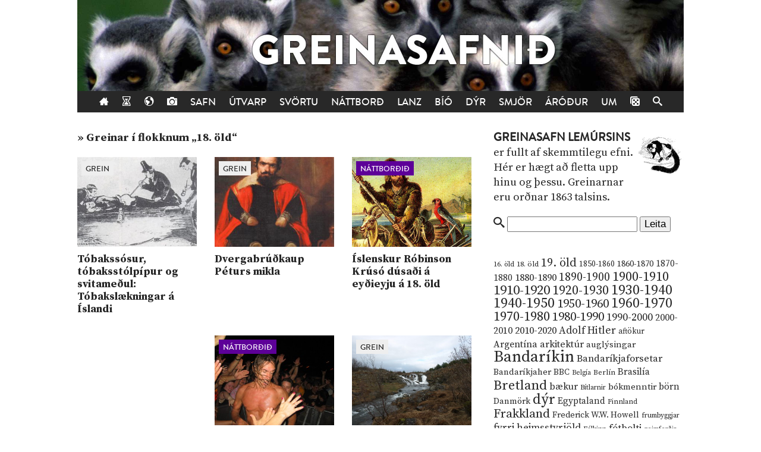

--- FILE ---
content_type: text/html; charset=UTF-8
request_url: https://lemurinn.is/tag/18-old
body_size: 9342
content:
<!DOCTYPE html>

    <!--HTML by Sveinbjörn Þórðarson-->
    <!--Make sure this renders correctly in the steaming turd that is IE -->
    <!--[if lt IE 7]> <html lang="is" class="lt-ie9 lt-ie8 lt-ie7"> <![endif]-->
    <!--[if IE 7]> <html lang="is" class="lt-ie9 lt-ie8"> <![endif]-->
    <!--[if IE 8]> <html lang="is" class="lt-ie9"> <![endif]-->
    <!--[if gt IE 8]><!--><html lang="is"><!--<![endif]-->

    <head>
        <title>18. öld | Lemúrinn</title>
        
        <!-- META -->
        <meta http-equiv="Content-Type" content="text/html; charset=UTF-8">
        <meta http-equiv="Content-Language" content="is">
        <meta charset="utf-8">
        <meta name="viewport" content="width=device-width, initial-scale=1">

        <!-- FB META -->
            
            <meta property="og:title" content="18. öld | Lemúrinn">
        <meta property="og:site_name" content="Greinasafn Lemúrsins"> 
        <meta property="og:type" content="website">
        <meta property="fb:app_id" content="186476388086986">
        
        <!--<meta property="og:image" content="https://lemurinn.is/wp-content/uploads/2015/01/tobacco-smoke-enema.jpeg">-->
        <meta property="og:description" content="Greinasafn Lemúrsins er fullt af skemmtilegu efni. Hérna eru greinar í flokknum &bdquo;18. öld&ldquo;.">
        <meta property="og:url" content="https://lemurinn.is/tag/18-old">  
        <!--<link rel="image_src" href="https://lemurinn.is/wp-content/uploads/2015/01/tobacco-smoke-enema.jpeg">-->
    
        <meta property="og:locale" content="is_IS">
        
        <!-- STYLES -->
        <link rel="stylesheet" type="text/css" media="all" href="https://lemurinn.is/wp-content/themes/lemur2013/style.css">                
        
        <!-- FONTS -->
        <link href="https://fonts.gstatic.com" rel="preconnect" crossorigin>
        <link href="https://fonts.googleapis.com/css2?family=Source+Serif+Pro:ital,wght@0,400;0,700;1,400&display=swap" rel="stylesheet">

        <!-- RSS, icons, etc. -->
        <link rel="alternate" type="application/rss+xml" title="RSS-veita Lemúrsins" href="https://lemurinn.is/feed/">
        <link rel="apple-touch-icon" type="image/png" href="https://lemurinn.is/wp-content/themes/lemur2013/assets/images/lemur-apple-icon.png">
        <link rel="shortcut icon" type="image/x-icon" href="https://lemurinn.is/wp-content/themes/lemur2013/assets/images/favico.ico">
        
        <!-- WP HEADER -->
        <link rel='stylesheet' id='wp-block-library-css'  href='https://lemurinn.is/wp-includes/css/dist/block-library/style.min.css?ver=5.5.15' type='text/css' media='all' />
<style id='wp-block-library-inline-css' type='text/css'>
.has-text-align-justify{text-align:justify;}
</style>
<link rel="https://api.w.org/" href="https://lemurinn.is/wp-json/" /><link rel="alternate" type="application/json" href="https://lemurinn.is/wp-json/wp/v2/tags/845" /><style type='text/css'>img#wpstats{display:none}</style>        
        <!-- SCRIPTS -->
        <link href="https://ajax.googleapis.com" rel="preconnect" crossorigin>
        <script src="https://ajax.googleapis.com/ajax/libs/jquery/1.9.0/jquery.min.js"></script>
        <script src="https://lemurinn.is/wp-content/themes/lemur2013/assets/js/jquery.fancybox.pack.js" defer></script>
        
        <!--[if lt IE 9]>
            <script src="//html5shiv.googlecode.com/svn/trunk/html5.js"></script>
            <link rel="stylesheet" type="text/css" media="all" href="https://lemurinn.is/wp-content/themes/lemur2013/style-lt-ie9.css">  
        <![endif]-->
        <!--[if lte IE 7]>
            <script src="https://lemurinn.is/wp-content/themes/lemur2013/assets/js/lte-ie7.js"></script>
        <![endif]-->
        
    </head>
    
    
    <body class="archive tag tag-18-old tag-845">
        
        <div id="fb-root"></div>
        
        <div class="wrap">
            
            <header class="header">
                
                                <div>           
                    <a href="https://lemurinn.is/greinasafn" class="logo" title="Aftur á forsíðu">
                        <div class="facebook-like">
                            <div class="fb-like" data-href="https://facebook.com/lemurinn" data-send="false" data-width="120" data-show-faces="false" data-colorscheme="light" data-layout="button_count"></div>
                        </div>
                    </a>
                
                                    </div>
                
                <nav class="nav">
                    <ul>
                        <li><a href="https://lemurinn.is/" title="Fara á forsíðu"><i class="icon-home"></i></a></li>
                        <li><a href="https://lemurinn.is/timalina" title="Tímalína Lemúrsins: Farðu á flakk um tímann!"><i class="icon-hour-glass"></i></a></li>
                        <li><a href="https://lemurinn.is/lemurskort" title="Lemúrskortið: Farðu á flakk um heiminn!"><i class="icon-earth"></i></a></li>
                        <li><a href="https://lemurinn.is/myndaalbum" title="Myndaalbúm Lemúrsins"><i class="icon-camera"></i></a></li>
                        <li><a href="https://lemurinn.is/greinasafn" title="Greinasafn Lemúrsins er fullt af skemmtilegu efni">Safn</a></li>
                        <!--<li><a href="https://lemurinn.is/myndaalbum" title="Myndaalbúm Lemúrsins">Albúmið</a></li>-->
                        <li><a href="https://lemurinn.is/utvarp" title="Útvarp Lemúr: Útvarpsþættir Lemúrsins">Útvarp</a></li>
                        <li><a href="https://lemurinn.is/svortu" title="Svörtu síðurnar: Allt á sviði hryllings og viðbjóðs">Svörtu</a></li>
                        <!--<li><a href="https://lemurinn.is/langtiburtistan" title="Langtíburtistan: Miðausturlandablogg Lemúrsins">Langtíburtistan</a></li>-->
                        <!--<li><a href="https://lemurinn.is/sudrid" title="Suðrið: Rómanska Ameríka á Lemúrnum">Suðrið</a></li>
                        <li><a href="https://lemurinn.is/babel" title="Babelsturninn: Hugmyndasögublogg Lemúrsins">Babel</a></li>-->
                        <li><a href="https://lemurinn.is/nattbord" title="Náttborðið: Bókablogg Lemúrsins">Náttborð</a></li>
                        <li><a href="https://lemurinn.is/lanztidindi" title="Lanztíðindi: Úrklippusafn Lemúrsins">Lanz</a></li>
                        <li><a href="https://lemurinn.is/bio" title="Bíó Lemúr: Hreyfimyndablogg Lemúrsins">Bíó</a></li>
                        <li><a href="https://lemurinn.is/kvikindin" title="Kvikindin: Dýrasíða Lemúrsins">Dýr</a></li>
                        <li><a href="https://lemurinn.is/smjorfjall" title="Smjörfjall sögunnar: Gamanmál fortíðarinnar">Smjör</a></li>
                        <li><a href="https://lemurinn.is/arodursmal" title="Áróðursmálaráðuneytið">Áróður</a></li>
                        <li><a href="https://lemurinn.is/um" title="Um Lemúrinn">Um</a></li>
                        <li><a href="https://lemurinn.is/?random&amp;cachebuster=363078195" title="Teningunum er kastað. Grein af handahófi."><i class="icon-dice"></i></a></li>
                        <li><a href="https://lemurinn.is/leita" title="Leita á Lemúrnum"><i class="icon-search"></i></a></li>
                        
                    </ul>
                </nav>

            </header>
            
            <div class="content">
                                <div class="grid gutter collapse720">
                    
                    <div class="col s2of3 main">


    <div class="content-title">

                        
                <div class="archive">&raquo; Greinar í flokknum &bdquo;18. öld&ldquo;</div>        
    </div>

    <!--googleoff: all-->
    

    <div class="grid gutter greinasafn">
                    
                        
            <div class="col s1of3 grein">
                <a href="https://lemurinn.is/2015/01/03/tobakssosur-tobaksstolpipur-og-svitamedul-tobakslaekningar-a-islandi/" title="Tóbakssósur, tóbaksstólpípur og svitameðul: Tóbakslækningar á Íslandi">
                                                <img width="320" height="240" src="https://lemurinn.is/wp-content/uploads/2015/01/tobacco-smoke-enema-320x240.jpeg" class="image wp-post-image" alt="Tóbakssósur, tóbaksstólpípur og svitameðul: Tóbakslækningar á Íslandi" loading="lazy" title="Tóbakssósur, tóbaksstólpípur og svitameðul: Tóbakslækningar á Íslandi" srcset="https://lemurinn.is/wp-content/uploads/2015/01/tobacco-smoke-enema-320x240.jpeg 320w, https://lemurinn.is/wp-content/uploads/2015/01/tobacco-smoke-enema-120x90.jpeg 120w" sizes="(max-width: 320px) 100vw, 320px" />                                        <div class="grein-category generic">Grein</div>
                    <h2>Tóbakssósur, tóbaksstólpípur og svitameðul: Tóbakslækningar á Íslandi</h2> 
                </a>
            </div>
        
                    
                        
            <div class="col s1of3 grein">
                <a href="https://lemurinn.is/2014/09/09/dvergabrudkaup-peturs-mikla/" title="Dvergabrúðkaup Péturs mikla">
                                                <img width="320" height="240" src="https://lemurinn.is/wp-content/uploads/2014/09/Velazquez-320x240.jpg" class="image wp-post-image" alt="Dvergabrúðkaup Péturs mikla" loading="lazy" title="Dvergabrúðkaup Péturs mikla" srcset="https://lemurinn.is/wp-content/uploads/2014/09/Velazquez-320x240.jpg 320w, https://lemurinn.is/wp-content/uploads/2014/09/Velazquez-120x90.jpg 120w" sizes="(max-width: 320px) 100vw, 320px" />                                        <div class="grein-category generic">Grein</div>
                    <h2>Dvergabrúðkaup Péturs mikla</h2> 
                </a>
            </div>
        
                    
                        
            <div class="col s1of3 grein">
                <a href="https://lemurinn.is/2014/07/15/islenskur-robinson-kruso-dusadi-a-eydieyju-a-18-old/" title="Íslenskur Róbinson Krúsó dúsaði á eyðieyju á 18. öld">
                                                <img width="320" height="240" src="https://lemurinn.is/wp-content/uploads/2014/07/robinson-320x240.jpg" class="image wp-post-image" alt="Íslenskur Róbinson Krúsó dúsaði á eyðieyju á 18. öld" loading="lazy" title="Íslenskur Róbinson Krúsó dúsaði á eyðieyju á 18. öld" srcset="https://lemurinn.is/wp-content/uploads/2014/07/robinson-320x240.jpg 320w, https://lemurinn.is/wp-content/uploads/2014/07/robinson-120x90.jpg 120w" sizes="(max-width: 320px) 100vw, 320px" />                                        <div class="grein-category nattbord">Náttborðið</div>
                    <h2>Íslenskur Róbinson Krúsó dúsaði á eyðieyju á 18. öld</h2> 
                </a>
            </div>
        
                    
                        
            <div class="col s1of3 grein">
                <a href="https://lemurinn.is/2014/06/26/iggy-pop-dasamar-romarsogu-gibbons-i-fraeditimariti/" title="Iggy Pop dásamar Rómarsögu Gibbons í fræðitímariti">
                                                <img width="320" height="240" src="https://lemurinn.is/wp-content/uploads/2014/06/Iggy_Pop_Memphis_2007-320x240.jpg" class="image wp-post-image" alt="Iggy Pop dásamar Rómarsögu Gibbons í fræðitímariti" loading="lazy" title="Iggy Pop dásamar Rómarsögu Gibbons í fræðitímariti" srcset="https://lemurinn.is/wp-content/uploads/2014/06/Iggy_Pop_Memphis_2007-320x240.jpg 320w, https://lemurinn.is/wp-content/uploads/2014/06/Iggy_Pop_Memphis_2007-300x225.jpg 300w, https://lemurinn.is/wp-content/uploads/2014/06/Iggy_Pop_Memphis_2007-120x90.jpg 120w, https://lemurinn.is/wp-content/uploads/2014/06/Iggy_Pop_Memphis_2007-670x503.jpg 670w, https://lemurinn.is/wp-content/uploads/2014/06/Iggy_Pop_Memphis_2007.jpg 1600w" sizes="(max-width: 320px) 100vw, 320px" />                                        <div class="grein-category nattbord">Náttborðið</div>
                    <h2>Iggy Pop dásamar Rómarsögu Gibbons í fræðitímariti</h2> 
                </a>
            </div>
        
                    
                        
            <div class="col s1of3 grein">
                <a href="https://lemurinn.is/2014/05/15/islensk-mordsaga-fra-1704-var-daemdur-til-dauda-fyrir-mord-og-hofud-hans-sett-a-staur/" title="Íslensk morðsaga frá 1704: Var dæmdur til dauða fyrir morð og höfuð hans sett á staur">
                                                <img width="320" height="240" src="https://lemurinn.is/wp-content/uploads/2014/05/P4251449-320x240.jpg" class="image wp-post-image" alt="Íslensk morðsaga frá 1704: Var dæmdur til dauða fyrir morð og höfuð hans sett á staur" loading="lazy" title="Íslensk morðsaga frá 1704: Var dæmdur til dauða fyrir morð og höfuð hans sett á staur" srcset="https://lemurinn.is/wp-content/uploads/2014/05/P4251449-320x240.jpg 320w, https://lemurinn.is/wp-content/uploads/2014/05/P4251449-300x225.jpg 300w, https://lemurinn.is/wp-content/uploads/2014/05/P4251449-1024x768.jpg 1024w, https://lemurinn.is/wp-content/uploads/2014/05/P4251449-120x90.jpg 120w, https://lemurinn.is/wp-content/uploads/2014/05/P4251449-670x502.jpg 670w" sizes="(max-width: 320px) 100vw, 320px" />                                        <div class="grein-category generic">Grein</div>
                    <h2>Íslensk morðsaga frá 1704: Var dæmdur til dauða fyrir morð og höfuð hans sett …</h2> 
                </a>
            </div>
        
                    
                        
            <div class="col s1of3 grein">
                <a href="https://lemurinn.is/2013/08/17/svefn-skynseminnar-skapar-skrimsli/" title="„Svefn skynseminnar getur af sér skrímsli“">
                                                <img width="320" height="240" src="https://lemurinn.is/wp-content/uploads/2013/08/franciscogoya_the_sleep_of_reason_produces_monsters-320x240.jpg" class="image wp-post-image" alt="„Svefn skynseminnar getur af sér skrímsli“" loading="lazy" title="„Svefn skynseminnar getur af sér skrímsli“" srcset="https://lemurinn.is/wp-content/uploads/2013/08/franciscogoya_the_sleep_of_reason_produces_monsters-320x240.jpg 320w, https://lemurinn.is/wp-content/uploads/2013/08/franciscogoya_the_sleep_of_reason_produces_monsters-120x90.jpg 120w" sizes="(max-width: 320px) 100vw, 320px" />                                        <div class="grein-category babel">Babelsturninn</div>
                    <h2>„Svefn skynseminnar getur af sér skrímsli“</h2> 
                </a>
            </div>
        
                    
                        
            <div class="col s1of3 grein">
                <a href="https://lemurinn.is/2013/07/19/af-aevintyrum-munchhausen-barons-og-hvernig-thau-urdu-ad-arodurstaeki-nasista/" title="Af ævintýrum Münchhausen baróns og hvernig þau urðu að áróðurstæki nasista">
                                                <img width="320" height="240" src="https://lemurinn.is/wp-content/uploads/2013/07/las_aventuras_del_baron_munchausen_1988_3-1-320x240.jpg" class="image wp-post-image" alt="Af ævintýrum Münchhausen baróns og hvernig þau urðu að áróðurstæki nasista" loading="lazy" title="Af ævintýrum Münchhausen baróns og hvernig þau urðu að áróðurstæki nasista" srcset="https://lemurinn.is/wp-content/uploads/2013/07/las_aventuras_del_baron_munchausen_1988_3-1-320x240.jpg 320w, https://lemurinn.is/wp-content/uploads/2013/07/las_aventuras_del_baron_munchausen_1988_3-1-120x90.jpg 120w" sizes="(max-width: 320px) 100vw, 320px" />                                        <div class="grein-category arodursmal">Áróðursmálaráðuneytið</div>
                    <h2>Af ævintýrum Münchhausen baróns og hvernig þau urðu að áróðurstæki nasista</h2> 
                </a>
            </div>
        
                    
                        
            <div class="col s1of3 grein">
                <a href="https://lemurinn.is/2013/05/29/barry-lyndon-kvikmyndin-sem-var-eins-og-malverk-fra-18-old/" title="Barry Lyndon: Kvikmyndin sem var eins og málverk frá 18. öld">
                                                <img width="320" height="240" src="https://lemurinn.is/wp-content/uploads/2013/05/barry0-320x240.jpg" class="image wp-post-image" alt="Barry Lyndon: Kvikmyndin sem var eins og málverk frá 18. öld" loading="lazy" title="Barry Lyndon: Kvikmyndin sem var eins og málverk frá 18. öld" srcset="https://lemurinn.is/wp-content/uploads/2013/05/barry0-320x240.jpg 320w, https://lemurinn.is/wp-content/uploads/2013/05/barry0-120x90.jpg 120w" sizes="(max-width: 320px) 100vw, 320px" />                                        <div class="grein-category bio">Bíó Lemúr</div>
                    <h2>Barry Lyndon: Kvikmyndin sem var eins og málverk frá 18. öld</h2> 
                </a>
            </div>
        
                    
                        
            <div class="col s1of3 grein">
                <a href="https://lemurinn.is/2013/04/05/svidsetti-eigin-jardarfor-og-notadi-aldrei-greinarmerki/" title="Sviðsetti eigin jarðarför og notaði aldrei greinarmerki">
                                                <img width="320" height="240" src="https://lemurinn.is/wp-content/uploads/Lord_Timothy_Dexter_Place_Newburyport_MA-320x240.jpg" class="image wp-post-image" alt="Sviðsetti eigin jarðarför og notaði aldrei greinarmerki" loading="lazy" title="Sviðsetti eigin jarðarför og notaði aldrei greinarmerki" srcset="https://lemurinn.is/wp-content/uploads/Lord_Timothy_Dexter_Place_Newburyport_MA-320x240.jpg 320w, https://lemurinn.is/wp-content/uploads/Lord_Timothy_Dexter_Place_Newburyport_MA-120x90.jpg 120w" sizes="(max-width: 320px) 100vw, 320px" />                                        <div class="grein-category generic">Grein</div>
                    <h2>Sviðsetti eigin jarðarför og notaði aldrei greinarmerki</h2> 
                </a>
            </div>
        
                    
                        
            <div class="col s1of3 grein">
                <a href="https://lemurinn.is/2012/02/18/nashyrningurinn-klara-i-evropu-atjandu-aldar/" title="Nashyrningurinn Klara í Evrópu átjándu aldar">
                                                <img width="320" height="240" src="https://lemurinn.is/wp-content/uploads/2w5rhxl-320x240.jpg" class="image wp-post-image" alt="Nashyrningurinn Klara í Evrópu átjándu aldar" loading="lazy" title="Nashyrningurinn Klara í Evrópu átjándu aldar" srcset="https://lemurinn.is/wp-content/uploads/2w5rhxl-320x240.jpg 320w, https://lemurinn.is/wp-content/uploads/2w5rhxl-120x90.jpg 120w" sizes="(max-width: 320px) 100vw, 320px" />                                        <div class="grein-category kvikindin">Dýr</div>
                    <h2>Nashyrningurinn Klara í Evrópu átjándu aldar</h2> 
                </a>
            </div>
        
                    
                        
            <div class="col s1of3 grein">
                <a href="https://lemurinn.is/2012/01/02/fjogur-stig-grimmdarinnar/" title="Fjögur stig grimmdarinnar">
                                                <img width="320" height="240" src="https://lemurinn.is/wp-content/uploads/fourth-stage-320x240.jpeg" class="image wp-post-image" alt="Fjögur stig grimmdarinnar" loading="lazy" title="Fjögur stig grimmdarinnar" srcset="https://lemurinn.is/wp-content/uploads/fourth-stage-320x240.jpeg 320w, https://lemurinn.is/wp-content/uploads/fourth-stage-120x90.jpeg 120w" sizes="(max-width: 320px) 100vw, 320px" />                                        <div class="grein-category svortu">Svörtu síðurnar</div>
                    <h2>Fjögur stig grimmdarinnar</h2> 
                </a>
            </div>
        
                    
                        
            <div class="col s1of3 grein">
                <a href="https://lemurinn.is/2011/11/24/setid-i-gulusyktu-gubbgufubadi-i-thagu-visindanna/" title="Setið í gulusýktu gubbgufubaði í þágu vísindanna">
                                                <img width="320" height="240" src="https://lemurinn.is/wp-content/uploads/image-05-large-320x240.jpg" class="image wp-post-image" alt="Setið í gulusýktu gubbgufubaði í þágu vísindanna" loading="lazy" title="Setið í gulusýktu gubbgufubaði í þágu vísindanna" srcset="https://lemurinn.is/wp-content/uploads/image-05-large-320x240.jpg 320w, https://lemurinn.is/wp-content/uploads/image-05-large-120x90.jpg 120w" sizes="(max-width: 320px) 100vw, 320px" />                                        <div class="grein-category svortu">Svörtu síðurnar</div>
                    <h2>Setið í gulusýktu gubbgufubaði í þágu vísindanna</h2> 
                </a>
            </div>
        
            </div>


    <!-- 
    Template for pagination
-->
    <div class="pagination grid">
        <div class="col s1of1">
                        <p class="pagecount"> </p>
        
        </div>
    </div>
     <!--googleon: all-->

                    </div>

                    <div class="col s1of3 sidebar">
                        <!--googleoff: all-->
<div id="execphp-81" class="widget_execphp widget"><h3>Header: Greinasafn</h3><div class="widget-body clear">			<div class="execphpwidget"><img src="/images/related-lemur.jpg" width="80" height="80" style="float:right;">
<p><span class="cat-title"><a href="/greinasafn">Greinasafn Lemúrsins</a></span> er fullt af skemmtilegu efni. Hér er hægt að fletta upp hinu og þessu. Greinarnar eru orðnar 1863 talsins.</p></div>
		</div></div><div id="execphp-105" class="widget_execphp widget"><h3>Header: Greinasafn &#8211; Leita</h3><div class="widget-body clear">			<div class="execphpwidget"><form action="/" method="GET">
<i class="icon-search"></i> <input name="s">
<input type="hidden" name="hl" value="is">
<input type="submit" value="Leita">
</form>
<br>
<br></div>
		</div></div><div id="execphp-97" class="widget_execphp widget"><h3>Header: Greinasafn &#8211; Orðaský</h3><div class="widget-body clear">			<div class="execphpwidget"><a href="https://lemurinn.is/tag/16-old/" class="tag-cloud-link tag-link-665 tag-link-position-1" style="font-size: 9.1973684210526pt;" aria-label="16. öld (11 hlutir)">16. öld</a>
<a href="https://lemurinn.is/tag/18-old/" class="tag-cloud-link tag-link-845 tag-link-position-2" style="font-size: 9.4736842105263pt;" aria-label="18. öld (12 hlutir)">18. öld</a>
<a href="https://lemurinn.is/tag/19-old/" class="tag-cloud-link tag-link-879 tag-link-position-3" style="font-size: 14.723684210526pt;" aria-label="19. öld (47 hlutir)">19. öld</a>
<a href="https://lemurinn.is/tag/1850-1860/" class="tag-cloud-link tag-link-76 tag-link-position-4" style="font-size: 10.118421052632pt;" aria-label="1850-1860 (14 hlutir)">1850-1860</a>
<a href="https://lemurinn.is/tag/1860-1870/" class="tag-cloud-link tag-link-71 tag-link-position-5" style="font-size: 10.855263157895pt;" aria-label="1860-1870 (17 hlutir)">1860-1870</a>
<a href="https://lemurinn.is/tag/1870-1880/" class="tag-cloud-link tag-link-84 tag-link-position-6" style="font-size: 11.407894736842pt;" aria-label="1870-1880 (20 hlutir)">1870-1880</a>
<a href="https://lemurinn.is/tag/1880-1890/" class="tag-cloud-link tag-link-66 tag-link-position-7" style="font-size: 12.697368421053pt;" aria-label="1880-1890 (28 hlutir)">1880-1890</a>
<a href="https://lemurinn.is/tag/1890-1900/" class="tag-cloud-link tag-link-74 tag-link-position-8" style="font-size: 14.539473684211pt;" aria-label="1890-1900 (45 hlutir)">1890-1900</a>
<a href="https://lemurinn.is/tag/1900-1910/" class="tag-cloud-link tag-link-82 tag-link-position-9" style="font-size: 16.565789473684pt;" aria-label="1900-1910 (74 hlutir)">1900-1910</a>
<a href="https://lemurinn.is/tag/1910-1920/" class="tag-cloud-link tag-link-127 tag-link-position-10" style="font-size: 17.210526315789pt;" aria-label="1910-1920 (88 hlutir)">1910-1920</a>
<a href="https://lemurinn.is/tag/1920-1930/" class="tag-cloud-link tag-link-233 tag-link-position-11" style="font-size: 16.289473684211pt;" aria-label="1920-1930 (70 hlutir)">1920-1930</a>
<a href="https://lemurinn.is/tag/1930-1940/" class="tag-cloud-link tag-link-111 tag-link-position-12" style="font-size: 17.671052631579pt;" aria-label="1930-1940 (98 hlutir)">1930-1940</a>
<a href="https://lemurinn.is/tag/1940-1950/" class="tag-cloud-link tag-link-93 tag-link-position-13" style="font-size: 17.763157894737pt;" aria-label="1940-1950 (101 hlutur)">1940-1950</a>
<a href="https://lemurinn.is/tag/1950-1960/" class="tag-cloud-link tag-link-505 tag-link-position-14" style="font-size: 15.736842105263pt;" aria-label="1950-1960 (60 hlutir)">1950-1960</a>
<a href="https://lemurinn.is/tag/1960-1970/" class="tag-cloud-link tag-link-270 tag-link-position-15" style="font-size: 17.486842105263pt;" aria-label="1960-1970 (95 hlutir)">1960-1970</a>
<a href="https://lemurinn.is/tag/1970-1980/" class="tag-cloud-link tag-link-468 tag-link-position-16" style="font-size: 16.842105263158pt;" aria-label="1970-1980 (80 hlutir)">1970-1980</a>
<a href="https://lemurinn.is/tag/1980-1990/" class="tag-cloud-link tag-link-692 tag-link-position-17" style="font-size: 15.552631578947pt;" aria-label="1980-1990 (58 hlutir)">1980-1990</a>
<a href="https://lemurinn.is/tag/1990-2000/" class="tag-cloud-link tag-link-737 tag-link-position-18" style="font-size: 13.434210526316pt;" aria-label="1990-2000 (34 hlutir)">1990-2000</a>
<a href="https://lemurinn.is/tag/2000-2010/" class="tag-cloud-link tag-link-691 tag-link-position-19" style="font-size: 12.144736842105pt;" aria-label="2000-2010 (24 hlutir)">2000-2010</a>
<a href="https://lemurinn.is/tag/2010-2020/" class="tag-cloud-link tag-link-806 tag-link-position-20" style="font-size: 12.697368421053pt;" aria-label="2010-2020 (28 hlutir)">2010-2020</a>
<a href="https://lemurinn.is/tag/adolf-hitler/" class="tag-cloud-link tag-link-62 tag-link-position-21" style="font-size: 13.157894736842pt;" aria-label="Adolf Hitler (31 hlutur)">Adolf Hitler</a>
<a href="https://lemurinn.is/tag/aftokur/" class="tag-cloud-link tag-link-359 tag-link-position-22" style="font-size: 9.8421052631579pt;" aria-label="aftökur (13 hlutir)">aftökur</a>
<a href="https://lemurinn.is/tag/argentina/" class="tag-cloud-link tag-link-108 tag-link-position-23" style="font-size: 11.960526315789pt;" aria-label="Argentína (23 hlutir)">Argentína</a>
<a href="https://lemurinn.is/tag/arkitektur/" class="tag-cloud-link tag-link-336 tag-link-position-24" style="font-size: 12.144736842105pt;" aria-label="arkitektúr (24 hlutir)">arkitektúr</a>
<a href="https://lemurinn.is/tag/auglysingar/" class="tag-cloud-link tag-link-399 tag-link-position-25" style="font-size: 11.223684210526pt;" aria-label="auglýsingar (19 hlutir)">auglýsingar</a>
<a href="https://lemurinn.is/tag/bandarikin/" class="tag-cloud-link tag-link-114 tag-link-position-26" style="font-size: 20.157894736842pt;" aria-label="Bandaríkin (184 hlutir)">Bandaríkin</a>
<a href="https://lemurinn.is/tag/bandarikjaforsetar/" class="tag-cloud-link tag-link-170 tag-link-position-27" style="font-size: 12.605263157895pt;" aria-label="Bandaríkjaforsetar (27 hlutir)">Bandaríkjaforsetar</a>
<a href="https://lemurinn.is/tag/bandarikjaher/" class="tag-cloud-link tag-link-92 tag-link-position-28" style="font-size: 11.039473684211pt;" aria-label="Bandaríkjaher (18 hlutir)">Bandaríkjaher</a>
<a href="https://lemurinn.is/tag/bbc/" class="tag-cloud-link tag-link-553 tag-link-position-29" style="font-size: 10.578947368421pt;" aria-label="BBC (16 hlutir)">BBC</a>
<a href="https://lemurinn.is/tag/belgia/" class="tag-cloud-link tag-link-230 tag-link-position-30" style="font-size: 8.4605263157895pt;" aria-label="Belgía (9 hlutir)">Belgía</a>
<a href="https://lemurinn.is/tag/berlin/" class="tag-cloud-link tag-link-311 tag-link-position-31" style="font-size: 9.4736842105263pt;" aria-label="Berlín (12 hlutir)">Berlín</a>
<a href="https://lemurinn.is/tag/brasilia/" class="tag-cloud-link tag-link-104 tag-link-position-32" style="font-size: 11.776315789474pt;" aria-label="Brasilía (22 hlutir)">Brasilía</a>
<a href="https://lemurinn.is/tag/bretland/" class="tag-cloud-link tag-link-140 tag-link-position-33" style="font-size: 17.026315789474pt;" aria-label="Bretland (84 hlutir)">Bretland</a>
<a href="https://lemurinn.is/tag/baekur/" class="tag-cloud-link tag-link-589 tag-link-position-34" style="font-size: 11.960526315789pt;" aria-label="bækur (23 hlutir)">bækur</a>
<a href="https://lemurinn.is/tag/bitlarnir/" class="tag-cloud-link tag-link-821 tag-link-position-35" style="font-size: 8.8289473684211pt;" aria-label="Bítlarnir (10 hlutir)">Bítlarnir</a>
<a href="https://lemurinn.is/tag/bokmenntir/" class="tag-cloud-link tag-link-103 tag-link-position-36" style="font-size: 11.223684210526pt;" aria-label="bókmenntir (19 hlutir)">bókmenntir</a>
<a href="https://lemurinn.is/tag/born/" class="tag-cloud-link tag-link-884 tag-link-position-37" style="font-size: 11.776315789474pt;" aria-label="börn (22 hlutir)">börn</a>
<a href="https://lemurinn.is/tag/danmork/" class="tag-cloud-link tag-link-366 tag-link-position-38" style="font-size: 10.855263157895pt;" aria-label="Danmörk (17 hlutir)">Danmörk</a>
<a href="https://lemurinn.is/tag/dyr/" class="tag-cloud-link tag-link-52 tag-link-position-39" style="font-size: 18.315789473684pt;" aria-label="dýr (116 hlutir)">dýr</a>
<a href="https://lemurinn.is/tag/egyptaland/" class="tag-cloud-link tag-link-94 tag-link-position-40" style="font-size: 11.407894736842pt;" aria-label="Egyptaland (20 hlutir)">Egyptaland</a>
<a href="https://lemurinn.is/tag/finnland/" class="tag-cloud-link tag-link-578 tag-link-position-41" style="font-size: 9.1973684210526pt;" aria-label="Finnland (11 hlutir)">Finnland</a>
<a href="https://lemurinn.is/tag/frakkland/" class="tag-cloud-link tag-link-131 tag-link-position-42" style="font-size: 15.644736842105pt;" aria-label="Frakkland (59 hlutir)">Frakkland</a>
<a href="https://lemurinn.is/tag/frederick-w-w-howell/" class="tag-cloud-link tag-link-606 tag-link-position-43" style="font-size: 10.578947368421pt;" aria-label="Frederick W.W. Howell (16 hlutir)">Frederick W.W. Howell</a>
<a href="https://lemurinn.is/tag/frumbyggjar/" class="tag-cloud-link tag-link-1157 tag-link-position-44" style="font-size: 8.8289473684211pt;" aria-label="frumbyggjar (10 hlutir)">frumbyggjar</a>
<a href="https://lemurinn.is/tag/fyrri-heimsstyrjold/" class="tag-cloud-link tag-link-307 tag-link-position-45" style="font-size: 12.881578947368pt;" aria-label="fyrri heimsstyrjöld (29 hlutir)">fyrri heimsstyrjöld</a>
<a href="https://lemurinn.is/tag/falkinn/" class="tag-cloud-link tag-link-730 tag-link-position-46" style="font-size: 8.8289473684211pt;" aria-label="Fálkinn (10 hlutir)">Fálkinn</a>
<a href="https://lemurinn.is/tag/fotbolti/" class="tag-cloud-link tag-link-191 tag-link-position-47" style="font-size: 12.605263157895pt;" aria-label="fótbolti (27 hlutir)">fótbolti</a>
<a href="https://lemurinn.is/tag/geimferdir/" class="tag-cloud-link tag-link-567 tag-link-position-48" style="font-size: 8.4605263157895pt;" aria-label="geimferðir (9 hlutir)">geimferðir</a>
<a href="https://lemurinn.is/tag/geimurinn/" class="tag-cloud-link tag-link-177 tag-link-position-49" style="font-size: 9.1973684210526pt;" aria-label="geimurinn (11 hlutir)">geimurinn</a>
<a href="https://lemurinn.is/tag/graenland/" class="tag-cloud-link tag-link-73 tag-link-position-50" style="font-size: 8.8289473684211pt;" aria-label="Grænland (10 hlutir)">Grænland</a>
<a href="https://lemurinn.is/tag/gydingar/" class="tag-cloud-link tag-link-186 tag-link-position-51" style="font-size: 9.1973684210526pt;" aria-label="Gyðingar (11 hlutir)">Gyðingar</a>
<a href="https://lemurinn.is/tag/heimildarmynd/" class="tag-cloud-link tag-link-628 tag-link-position-52" style="font-size: 14.723684210526pt;" aria-label="heimildarmynd (47 hlutir)">heimildarmynd</a>
<a href="https://lemurinn.is/tag/heimspekingar/" class="tag-cloud-link tag-link-1222 tag-link-position-53" style="font-size: 9.4736842105263pt;" aria-label="heimspekingar (12 hlutir)">heimspekingar</a>
<a href="https://lemurinn.is/tag/hermenn/" class="tag-cloud-link tag-link-1299 tag-link-position-54" style="font-size: 11.960526315789pt;" aria-label="hermenn (23 hlutir)">hermenn</a>
<a href="https://lemurinn.is/tag/holland/" class="tag-cloud-link tag-link-292 tag-link-position-55" style="font-size: 10.118421052632pt;" aria-label="Holland (14 hlutir)">Holland</a>
<a href="https://lemurinn.is/tag/hryllingsmyndir/" class="tag-cloud-link tag-link-410 tag-link-position-56" style="font-size: 9.8421052631579pt;" aria-label="hryllingsmyndir (13 hlutir)">hryllingsmyndir</a>
<a href="https://lemurinn.is/tag/indjanar/" class="tag-cloud-link tag-link-778 tag-link-position-57" style="font-size: 8.8289473684211pt;" aria-label="indjánar (10 hlutir)">indjánar</a>
<a href="https://lemurinn.is/tag/indland/" class="tag-cloud-link tag-link-215 tag-link-position-58" style="font-size: 11.223684210526pt;" aria-label="Indland (19 hlutir)">Indland</a>
<a href="https://lemurinn.is/tag/japan/" class="tag-cloud-link tag-link-41 tag-link-position-59" style="font-size: 12.697368421053pt;" aria-label="Japan (28 hlutir)">Japan</a>
<a href="https://lemurinn.is/tag/jol/" class="tag-cloud-link tag-link-141 tag-link-position-60" style="font-size: 11.407894736842pt;" aria-label="jól (20 hlutir)">jól</a>
<a href="https://lemurinn.is/tag/josef-stalin/" class="tag-cloud-link tag-link-435 tag-link-position-61" style="font-size: 10.302631578947pt;" aria-label="Jósef Stalín (15 hlutir)">Jósef Stalín</a>
<a href="https://lemurinn.is/tag/kalda-stridid/" class="tag-cloud-link tag-link-440 tag-link-position-62" style="font-size: 12.697368421053pt;" aria-label="kalda stríðið (28 hlutir)">kalda stríðið</a>
<a href="https://lemurinn.is/tag/kanada/" class="tag-cloud-link tag-link-118 tag-link-position-63" style="font-size: 8.8289473684211pt;" aria-label="Kanada (10 hlutir)">Kanada</a>
<a href="https://lemurinn.is/tag/kettir/" class="tag-cloud-link tag-link-64 tag-link-position-64" style="font-size: 14.171052631579pt;" aria-label="kettir (41 hlutur)">kettir</a>
<a href="https://lemurinn.is/tag/kommunistar/" class="tag-cloud-link tag-link-673 tag-link-position-65" style="font-size: 12.697368421053pt;" aria-label="kommúnistar (28 hlutir)">kommúnistar</a>
<a href="https://lemurinn.is/tag/kort/" class="tag-cloud-link tag-link-420 tag-link-position-66" style="font-size: 8.8289473684211pt;" aria-label="kort (10 hlutir)">kort</a>
<a href="https://lemurinn.is/tag/kristni/" class="tag-cloud-link tag-link-649 tag-link-position-67" style="font-size: 9.4736842105263pt;" aria-label="kristni (12 hlutir)">kristni</a>
<a href="https://lemurinn.is/tag/kvenrettindi/" class="tag-cloud-link tag-link-573 tag-link-position-68" style="font-size: 9.1973684210526pt;" aria-label="kvenréttindi (11 hlutir)">kvenréttindi</a>
<a href="https://lemurinn.is/tag/kvikmyndir/" class="tag-cloud-link tag-link-193 tag-link-position-69" style="font-size: 17.578947368421pt;" aria-label="kvikmyndir (97 hlutir)">kvikmyndir</a>
<a href="https://lemurinn.is/tag/kina/" class="tag-cloud-link tag-link-164 tag-link-position-70" style="font-size: 11.039473684211pt;" aria-label="Kína (18 hlutir)">Kína</a>
<a href="https://lemurinn.is/tag/kongafolk/" class="tag-cloud-link tag-link-97 tag-link-position-71" style="font-size: 11.223684210526pt;" aria-label="kóngafólk (19 hlutir)">kóngafólk</a>
<a href="https://lemurinn.is/tag/lemurar/" class="tag-cloud-link tag-link-150 tag-link-position-72" style="font-size: 11.960526315789pt;" aria-label="lemúrar (23 hlutir)">lemúrar</a>
<a href="https://lemurinn.is/tag/lemurinn/" class="tag-cloud-link tag-link-2205 tag-link-position-73" style="font-size: 9.8421052631579pt;" aria-label="Lemúrinn (13 hlutir)">Lemúrinn</a>
<a href="https://lemurinn.is/tag/lemurinn-a-ras-1/" class="tag-cloud-link tag-link-1438 tag-link-position-74" style="font-size: 12.881578947368pt;" aria-label="Lemúrinn á Rás 1 (29 hlutir)">Lemúrinn á Rás 1</a>
<a href="https://lemurinn.is/tag/ljosmyndir/" class="tag-cloud-link tag-link-1803 tag-link-position-75" style="font-size: 10.302631578947pt;" aria-label="ljósmyndir (15 hlutir)">ljósmyndir</a>
<a href="https://lemurinn.is/tag/ljosmyndun/" class="tag-cloud-link tag-link-183 tag-link-position-76" style="font-size: 15.644736842105pt;" aria-label="ljósmyndun (59 hlutir)">ljósmyndun</a>
<a href="https://lemurinn.is/tag/london/" class="tag-cloud-link tag-link-77 tag-link-position-77" style="font-size: 10.118421052632pt;" aria-label="London (14 hlutir)">London</a>
<a href="https://lemurinn.is/tag/laeknar/" class="tag-cloud-link tag-link-281 tag-link-position-78" style="font-size: 9.4736842105263pt;" aria-label="læknar (12 hlutir)">læknar</a>
<a href="https://lemurinn.is/tag/laeknisfraedi/" class="tag-cloud-link tag-link-46 tag-link-position-79" style="font-size: 10.855263157895pt;" aria-label="læknisfræði (17 hlutir)">læknisfræði</a>
<a href="https://lemurinn.is/tag/lik/" class="tag-cloud-link tag-link-203 tag-link-position-80" style="font-size: 10.578947368421pt;" aria-label="lík (16 hlutir)">lík</a>
<a href="https://lemurinn.is/tag/madagaskar/" class="tag-cloud-link tag-link-68 tag-link-position-81" style="font-size: 10.302631578947pt;" aria-label="Madagaskar (15 hlutir)">Madagaskar</a>
<a href="https://lemurinn.is/tag/magnus-olafsson/" class="tag-cloud-link tag-link-890 tag-link-position-82" style="font-size: 10.302631578947pt;" aria-label="Magnús Ólafsson (15 hlutir)">Magnús Ólafsson</a>
<a href="https://lemurinn.is/tag/matur/" class="tag-cloud-link tag-link-914 tag-link-position-83" style="font-size: 15.184210526316pt;" aria-label="matur (53 hlutir)">matur</a>
<a href="https://lemurinn.is/tag/mexiko/" class="tag-cloud-link tag-link-126 tag-link-position-84" style="font-size: 11.407894736842pt;" aria-label="Mexíkó (20 hlutir)">Mexíkó</a>
<a href="https://lemurinn.is/tag/midaldir/" class="tag-cloud-link tag-link-662 tag-link-position-85" style="font-size: 9.1973684210526pt;" aria-label="miðaldir (11 hlutir)">miðaldir</a>
<a href="https://lemurinn.is/tag/morgunbladid/" class="tag-cloud-link tag-link-565 tag-link-position-86" style="font-size: 9.8421052631579pt;" aria-label="Morgunblaðið (13 hlutir)">Morgunblaðið</a>
<a href="https://lemurinn.is/tag/mord/" class="tag-cloud-link tag-link-1422 tag-link-position-87" style="font-size: 9.8421052631579pt;" aria-label="morð (13 hlutir)">morð</a>
<a href="https://lemurinn.is/tag/mordingjar/" class="tag-cloud-link tag-link-466 tag-link-position-88" style="font-size: 10.855263157895pt;" aria-label="morðingjar (17 hlutir)">morðingjar</a>
<a href="https://lemurinn.is/tag/myndlist/" class="tag-cloud-link tag-link-256 tag-link-position-89" style="font-size: 11.407894736842pt;" aria-label="myndlist (20 hlutir)">myndlist</a>
<a href="https://lemurinn.is/tag/malverk/" class="tag-cloud-link tag-link-283 tag-link-position-90" style="font-size: 8.4605263157895pt;" aria-label="málverk (9 hlutir)">málverk</a>
<a href="https://lemurinn.is/tag/nasistar/" class="tag-cloud-link tag-link-176 tag-link-position-91" style="font-size: 14.723684210526pt;" aria-label="nasistar (47 hlutir)">nasistar</a>
<a href="https://lemurinn.is/tag/nato/" class="tag-cloud-link tag-link-632 tag-link-position-92" style="font-size: 8.8289473684211pt;" aria-label="NATO (10 hlutir)">NATO</a>
<a href="https://lemurinn.is/tag/new-york/" class="tag-cloud-link tag-link-253 tag-link-position-93" style="font-size: 12.421052631579pt;" aria-label="New York (26 hlutir)">New York</a>
<a href="https://lemurinn.is/tag/noregur/" class="tag-cloud-link tag-link-124 tag-link-position-94" style="font-size: 11.960526315789pt;" aria-label="Noregur (23 hlutir)">Noregur</a>
<a href="https://lemurinn.is/tag/nordur-korea/" class="tag-cloud-link tag-link-56 tag-link-position-95" style="font-size: 11.407894736842pt;" aria-label="Norður-Kórea (20 hlutir)">Norður-Kórea</a>
<a href="https://lemurinn.is/tag/nylendustefnan/" class="tag-cloud-link tag-link-216 tag-link-position-96" style="font-size: 10.302631578947pt;" aria-label="nýlendustefnan (15 hlutir)">nýlendustefnan</a>
<a href="https://lemurinn.is/tag/ottoman-veldid/" class="tag-cloud-link tag-link-134 tag-link-position-97" style="font-size: 9.8421052631579pt;" aria-label="Ottóman-veldið (13 hlutir)">Ottóman-veldið</a>
<a href="https://lemurinn.is/tag/palestina/" class="tag-cloud-link tag-link-343 tag-link-position-98" style="font-size: 9.1973684210526pt;" aria-label="Palestína (11 hlutir)">Palestína</a>
<a href="https://lemurinn.is/tag/paris/" class="tag-cloud-link tag-link-871 tag-link-position-99" style="font-size: 10.855263157895pt;" aria-label="París (17 hlutir)">París</a>
<a href="https://lemurinn.is/tag/peru/" class="tag-cloud-link tag-link-190 tag-link-position-100" style="font-size: 8pt;" aria-label="Perú (8 hlutir)">Perú</a>
<a href="https://lemurinn.is/tag/popptonlist/" class="tag-cloud-link tag-link-480 tag-link-position-101" style="font-size: 12.973684210526pt;" aria-label="popptónlist (30 hlutir)">popptónlist</a>
<a href="https://lemurinn.is/tag/reykingar/" class="tag-cloud-link tag-link-648 tag-link-position-102" style="font-size: 10.578947368421pt;" aria-label="reykingar (16 hlutir)">reykingar</a>
<a href="https://lemurinn.is/tag/reykjavik/" class="tag-cloud-link tag-link-80 tag-link-position-103" style="font-size: 16.013157894737pt;" aria-label="Reykjavík (65 hlutir)">Reykjavík</a>
<a href="https://lemurinn.is/tag/richard-nixon/" class="tag-cloud-link tag-link-172 tag-link-position-104" style="font-size: 8pt;" aria-label="Richard Nixon (8 hlutir)">Richard Nixon</a>
<a href="https://lemurinn.is/tag/rithofundar/" class="tag-cloud-link tag-link-339 tag-link-position-105" style="font-size: 11.407894736842pt;" aria-label="rithöfundar (20 hlutir)">rithöfundar</a>
<a href="https://lemurinn.is/tag/rokktonlist/" class="tag-cloud-link tag-link-1048 tag-link-position-106" style="font-size: 10.578947368421pt;" aria-label="rokktónlist (16 hlutir)">rokktónlist</a>
<a href="https://lemurinn.is/tag/russland/" class="tag-cloud-link tag-link-47 tag-link-position-107" style="font-size: 15.092105263158pt;" aria-label="Rússland (52 hlutir)">Rússland</a>
<a href="https://lemurinn.is/tag/seinni-heimsstyrjold/" class="tag-cloud-link tag-link-60 tag-link-position-108" style="font-size: 16.842105263158pt;" aria-label="seinni heimsstyrjöld (80 hlutir)">seinni heimsstyrjöld</a>
<a href="https://lemurinn.is/tag/sjalfsmord/" class="tag-cloud-link tag-link-284 tag-link-position-109" style="font-size: 8.4605263157895pt;" aria-label="sjálfsmorð (9 hlutir)">sjálfsmorð</a>
<a href="https://lemurinn.is/tag/sjonvarpsthaettir/" class="tag-cloud-link tag-link-924 tag-link-position-110" style="font-size: 13.434210526316pt;" aria-label="sjónvarpsþættir (34 hlutir)">sjónvarpsþættir</a>
<a href="https://lemurinn.is/tag/skegg/" class="tag-cloud-link tag-link-419 tag-link-position-111" style="font-size: 8.8289473684211pt;" aria-label="skegg (10 hlutir)">skegg</a>
<a href="https://lemurinn.is/tag/skip/" class="tag-cloud-link tag-link-373 tag-link-position-112" style="font-size: 8.8289473684211pt;" aria-label="skip (10 hlutir)">skip</a>
<a href="https://lemurinn.is/tag/skotland/" class="tag-cloud-link tag-link-69 tag-link-position-113" style="font-size: 8pt;" aria-label="Skotland (8 hlutir)">Skotland</a>
<a href="https://lemurinn.is/tag/sovetrikin/" class="tag-cloud-link tag-link-43 tag-link-position-114" style="font-size: 17.026315789474pt;" aria-label="Sovétríkin (85 hlutir)">Sovétríkin</a>
<a href="https://lemurinn.is/tag/spann/" class="tag-cloud-link tag-link-96 tag-link-position-115" style="font-size: 9.4736842105263pt;" aria-label="Spánn (12 hlutir)">Spánn</a>
<a href="https://lemurinn.is/tag/stanley-kubrick/" class="tag-cloud-link tag-link-418 tag-link-position-116" style="font-size: 8.4605263157895pt;" aria-label="Stanley Kubrick (9 hlutir)">Stanley Kubrick</a>
<a href="https://lemurinn.is/tag/svithjod/" class="tag-cloud-link tag-link-226 tag-link-position-117" style="font-size: 13.802631578947pt;" aria-label="Svíþjóð (37 hlutir)">Svíþjóð</a>
<a href="https://lemurinn.is/tag/syrland/" class="tag-cloud-link tag-link-95 tag-link-position-118" style="font-size: 8.8289473684211pt;" aria-label="Sýrland (10 hlutir)">Sýrland</a>
<a href="https://lemurinn.is/tag/teiknimyndasogur/" class="tag-cloud-link tag-link-835 tag-link-position-119" style="font-size: 9.1973684210526pt;" aria-label="teiknimyndasögur (11 hlutir)">teiknimyndasögur</a>
<a href="https://lemurinn.is/tag/teiknimyndir/" class="tag-cloud-link tag-link-395 tag-link-position-120" style="font-size: 8.8289473684211pt;" aria-label="teiknimyndir (10 hlutir)">teiknimyndir</a>
<a href="https://lemurinn.is/tag/tyrkland/" class="tag-cloud-link tag-link-121 tag-link-position-121" style="font-size: 10.118421052632pt;" aria-label="Tyrkland (14 hlutir)">Tyrkland</a>
<a href="https://lemurinn.is/tag/tiska/" class="tag-cloud-link tag-link-516 tag-link-position-122" style="font-size: 8.4605263157895pt;" aria-label="tíska (9 hlutir)">tíska</a>
<a href="https://lemurinn.is/tag/tonlist/" class="tag-cloud-link tag-link-37 tag-link-position-123" style="font-size: 18.868421052632pt;" aria-label="tónlist (133 hlutir)">tónlist</a>
<a href="https://lemurinn.is/tag/tolvuleikir/" class="tag-cloud-link tag-link-57 tag-link-position-124" style="font-size: 8.4605263157895pt;" aria-label="tölvuleikir (9 hlutir)">tölvuleikir</a>
<a href="https://lemurinn.is/tag/vidtol/" class="tag-cloud-link tag-link-842 tag-link-position-125" style="font-size: 10.302631578947pt;" aria-label="viðtöl (15 hlutir)">viðtöl</a>
<a href="https://lemurinn.is/tag/vladimir-lenin/" class="tag-cloud-link tag-link-305 tag-link-position-126" style="font-size: 10.855263157895pt;" aria-label="Vladimir Lenín (17 hlutir)">Vladimir Lenín</a>
<a href="https://lemurinn.is/tag/vikingar/" class="tag-cloud-link tag-link-381 tag-link-position-127" style="font-size: 8.4605263157895pt;" aria-label="víkingar (9 hlutir)">víkingar</a>
<a href="https://lemurinn.is/tag/visindaskaldskapur/" class="tag-cloud-link tag-link-793 tag-link-position-128" style="font-size: 10.302631578947pt;" aria-label="vísindaskáldskapur (15 hlutir)">vísindaskáldskapur</a>
<a href="https://lemurinn.is/tag/astralia/" class="tag-cloud-link tag-link-306 tag-link-position-129" style="font-size: 8.4605263157895pt;" aria-label="Ástralía (9 hlutir)">Ástralía</a>
<a href="https://lemurinn.is/tag/iran/" class="tag-cloud-link tag-link-39 tag-link-position-130" style="font-size: 11.223684210526pt;" aria-label="Íran (19 hlutir)">Íran</a>
<a href="https://lemurinn.is/tag/island/" class="tag-cloud-link tag-link-79 tag-link-position-131" style="font-size: 22pt;" aria-label="Ísland (291 hlutur)">Ísland</a>
<a href="https://lemurinn.is/tag/israel/" class="tag-cloud-link tag-link-197 tag-link-position-132" style="font-size: 9.4736842105263pt;" aria-label="Ísrael (12 hlutir)">Ísrael</a>
<a href="https://lemurinn.is/tag/italia/" class="tag-cloud-link tag-link-137 tag-link-position-133" style="font-size: 10.855263157895pt;" aria-label="Ítalía (17 hlutir)">Ítalía</a>
<a href="https://lemurinn.is/tag/thyskaland/" class="tag-cloud-link tag-link-184 tag-link-position-134" style="font-size: 17.118421052632pt;" aria-label="Þýskaland (87 hlutir)">Þýskaland</a>
<a href="https://lemurinn.is/tag/afengi/" class="tag-cloud-link tag-link-877 tag-link-position-135" style="font-size: 11.960526315789pt;" aria-label="áfengi (23 hlutir)">áfengi</a>
<a href="https://lemurinn.is/tag/arodur/" class="tag-cloud-link tag-link-247 tag-link-position-136" style="font-size: 15.460526315789pt;" aria-label="áróður (56 hlutir)">áróður</a>
<a href="https://lemurinn.is/tag/islensk-stjornmal/" class="tag-cloud-link tag-link-620 tag-link-position-137" style="font-size: 10.578947368421pt;" aria-label="íslensk stjórnmál (16 hlutir)">íslensk stjórnmál</a>
<a href="https://lemurinn.is/tag/ithrottir/" class="tag-cloud-link tag-link-67 tag-link-position-138" style="font-size: 11.592105263158pt;" aria-label="íþróttir (21 hlutur)">íþróttir</a>
<a href="https://lemurinn.is/tag/utvarp/" class="tag-cloud-link tag-link-1020 tag-link-position-139" style="font-size: 8.4605263157895pt;" aria-label="útvarp (9 hlutir)">útvarp</a>
<a href="https://lemurinn.is/tag/utvarpsthattur/" class="tag-cloud-link tag-link-1414 tag-link-position-140" style="font-size: 15pt;" aria-label="útvarpsþáttur (50 hlutir)">útvarpsþáttur</a></div>
		</div></div><!--googleon: all-->                    </div>
            
                </div>
            </div>
        
            <footer class="footer">
            
                <div class="grid gutter collapse720">
                    <div class="col s2of3">
                        
                        <!-- Footer text -->
                        <img src="https://lemurinn.is/wp-content/themes/lemur2013/assets/images/minilem.png" style="float: left; margin-top: -45px; margin-right: 25px;" alt="Lemúrinn">
                        <p>
                            <strong>Lemúrinn</strong> er veftímarit um allt, stofnað í október 2011. <a href="https://lemurinn.is/um" title="Nánar um Lemúrinn">Nánar...</a>
                            <br>
                            Ábendingar sendist á <a href="mailto:lemurinn@lemurinn.is">lemurinn [hjá] lemurinn.is</a>. &nbsp;&nbsp; 
                            <a href="/english/" title="English">
                                <img src="/images/en.png" alt="English" width="18" height="13">
                            </a>
                            <a href="/english/" title="English">
                                English
                            </a>
                        </p>
                        
                    </div>
                    <div class="col s1of3">
                    
                        <!-- Social buttons -->
                        <div class="social text-right">
                            <!--<a href="http://reddit.com/r/lemurinn" title="Lemúrinn á Reddit">
                                <i class="icon-reddit"></i>
                            </a>-->
                            <a href="https://www.facebook.com/lemurinn" title="Lemúrinn á Feisbúkk">
                                <i class="icon-facebook"></i>
                            </a>
                            <a href="https://twitter.com/Lemurinn" title="Lemúrinn á Twitter">
                                <i class="icon-twitter"></i>
                            </a>
                            <a href="https://lemurinn.is/feed/" title="RSS-veita Lemúrsins">
                                <i class="icon-feed"></i>
                            </a>
                        </div>
                    
                    </div>
                </div>
            
            </footer>
        
        </div>
        
        <script type='text/javascript' src='https://lemurinn.is/wp-includes/js/wp-embed.min.js?ver=5.5.15' id='wp-embed-js'></script>
<script src='https://stats.wp.com/e-202440.js' defer></script>
<script>
	_stq = window._stq || [];
	_stq.push([ 'view', {v:'ext',j:'1:9.4.3',blog:'27163743',post:'0',tz:'0',srv:'lemurinn.is'} ]);
	_stq.push([ 'clickTrackerInit', '27163743', '0' ]);
</script>
        
        <script src="https://lemurinn.is/wp-content/themes/lemur2013/assets/js/lemur.js" defer></script>
        
    </body>

</html>
<!--
Performance optimized by W3 Total Cache. Learn more: https://www.boldgrid.com/w3-total-cache/

Object Caching 187/360 objects using disk
Page Caching using disk: enhanced 
Minified using disk
Database Caching 1/12 queries in 0.014 seconds using disk

Served from: lemurinn.is @ 2024-09-30 23:16:47 by W3 Total Cache
-->